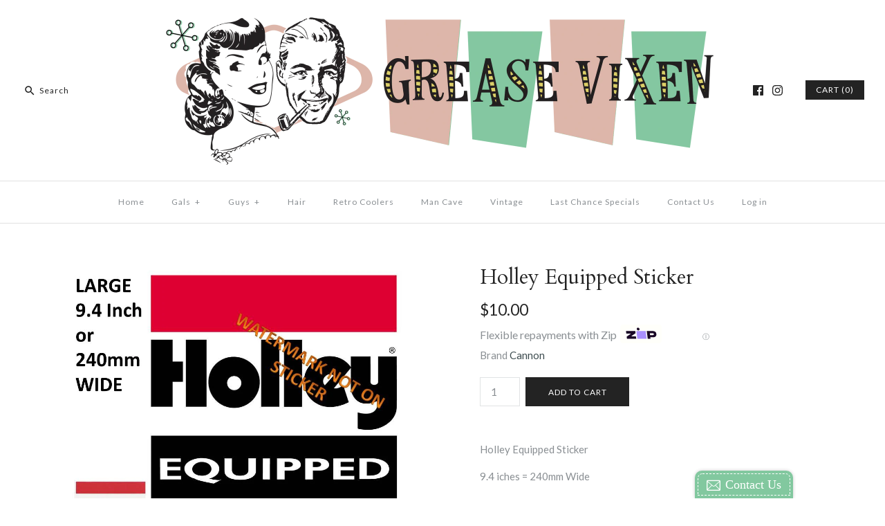

--- FILE ---
content_type: text/javascript
request_url: https://greasevixen.com.au/cdn/shop/t/3/assets/sc-pb-25052016-js.js?v=79392883308466612891511862339
body_size: -502
content:
var template="";function sc_pb_app_error(){}function scLoadScript(url,callback){var script=document.createElement("script");script.type="text/javascript",script.async=!0,script.readyState?script.onreadystatechange=function(){(script.readyState=="loaded"||script.readyState=="complete")&&(script.onreadystatechange=null,callback())}:script.onload=function(){callback()},script.src=url,document.getElementsByTagName("head")[0].appendChild(script)}var scjQueryPB,product_select_index=0;scLoadScript("//ajax.googleapis.com/ajax/libs/jquery/2.1.4/jquery.min.js",function(){scjQueryPB=jQuery.noConflict(!0),scjQueryPB("#sc_pb_css").attr("href","/apps/product-desc-tabs/scripts/css/pb.css"),sc_pb_app_process&&sc_pb_app_process(scjQueryPB)});
//# sourceMappingURL=/cdn/shop/t/3/assets/sc-pb-25052016-js.js.map?v=79392883308466612891511862339


--- FILE ---
content_type: text/javascript
request_url: https://greasevixen.com.au/cdn/shop/t/3/assets/sc-pb-app.min.js?v=135724110246552870651758721529
body_size: -725
content:
var sc_test_a=1;

--- FILE ---
content_type: text/plain
request_url: https://www.google-analytics.com/j/collect?v=1&_v=j102&a=458982242&t=pageview&_s=1&dl=https%3A%2F%2Fgreasevixen.com.au%2Fproducts%2Fsticker-38&ul=en-us%40posix&dt=Holley%20Equipped%20Sticker%20%E2%80%93%20Grease%20Vixen&sr=1280x720&vp=1280x720&_u=YEBAAEABAAAAACAAI~&jid=1080927928&gjid=540454134&cid=602735530.1769900611&tid=UA-201851169-1&_gid=167002476.1769900611&_r=1&_slc=1&gtm=45He61r1h1n81MNKPS5Pv848275455za200zd848275455&gcd=13l3l3l3l1l1&dma=0&tag_exp=103116026~103200004~104527907~104528500~104684208~104684211~115938465~115938468~116185181~116185182~116988316~117041587&z=1788576238
body_size: -451
content:
2,cG-5L2XQPW5S1